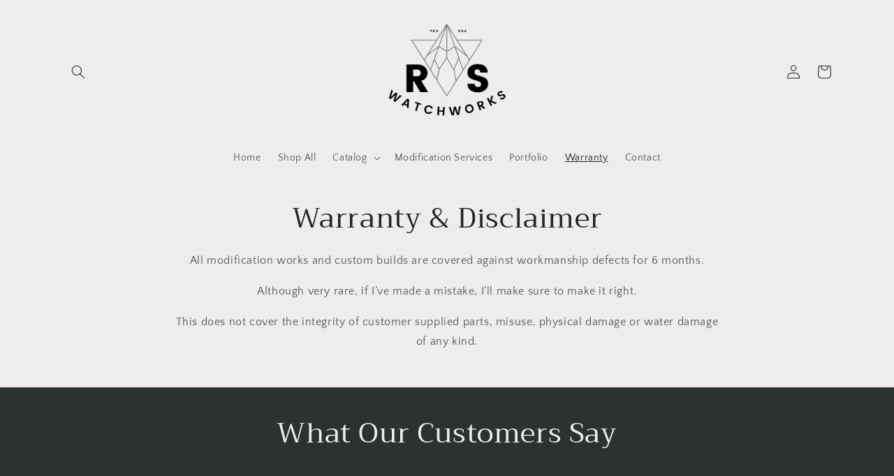

--- FILE ---
content_type: text/plain; charset=utf-8
request_url: https://d-ipv6.mmapiws.com/ant_squire
body_size: 167
content:
rswatchworks.com;019beaa5-cf3d-70f5-b21d-2d1145c27869:b9420c0ad831760ffc94a5edc84cc8159fa4a55a